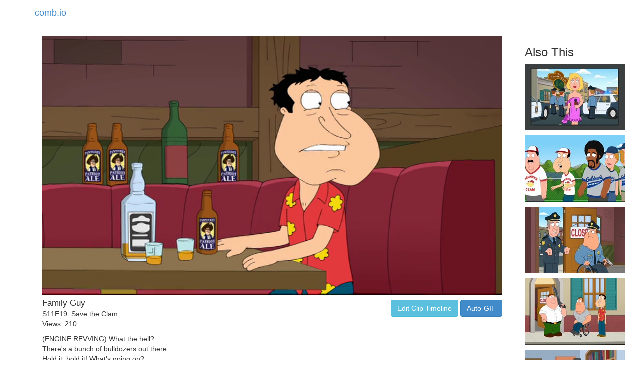

--- FILE ---
content_type: text/html
request_url: https://comb.io/pWUhHB
body_size: 885
content:
<!DOCTYPE html><html><head><title>comb.io - Save the Clam</title><meta name="viewport" content="width=device-width, initial-scale=1.0"/><link rel="canonical" href="https://comb.io/pWUhHB.gif"/><meta property="fb:app_id" content="851225391655039"/><meta property="og:site_name" content="comb.io"/><meta property="og:url" href="https://comb.io/pWUhHB.gif"/><meta property="og:title" content="Clip from: Save the Clam"/><meta property="og:image" href="https://tn.comb.io/xYewDvyr/5489.jpg"/><meta property="og:description" content="(ENGINE REVVING) What the hell?
There&#x27;s a bunch of bulldozers out there.
Hold it, hold it! What&#x27;s going on?
We&#x27;re here to demolish this building by order of the bank.
Like hell you are!"/><script type="text/javascript" src="/r/core+d609"></script><link rel="stylesheet" type="text/css" href="/r/core-css+d609" /></head><body><nav class="navbar"><div class="container"><a class="navbar-brand" href="/">comb.io</a></div></nav><div class="container"><noscript></noscript><div class="col-md-10 col-sm-12"><video width="100%" controls="" autoplay="" muted="" loop="" poster="https://tn.comb.io/xYewDvyr/5489.jpg"><source src="https://s3.amazonaws.com/v.comb.io/xYewDvyr/pWUhHB.mp4?1645230677262" type="video/mp4"/></video><div style="float:left;"><div style="font-size:1.2em;">Family Guy</div><div>S11E19: Save the Clam</div><div>Views: 210</div><div style="white-space:pre-line;padding-top:10px;">(ENGINE REVVING) What the hell?
There&#x27;s a bunch of bulldozers out there.
Hold it, hold it! What&#x27;s going on?
We&#x27;re here to demolish this building by order of the bank.
Like hell you are!</div></div><div style="float:right;padding-top:5px;"><a class="btn btn-info" href="/timeline/xYewDvyr?ts1=902517&amp;ts2=919967&amp;from=pWUhHB" rel="nofollow">Edit Clip Timeline</a> <a class="btn btn-primary" rel="nofollow" href="/pWUhHB.gif">Auto-GIF</a></div><div style="clear:both;"></div></div><div class="col-md-2 col-sm-12"><h3 class="col-md-12" style="white-space:pre;">Also This</h3><div class="col-md-12 col-sm-4 col-xs-6" style="margin-bottom:10px;"><a href="/FdgbdA"><img src="https://tn.comb.io/xYewDvyr/5a02.jpg"/></a></div><div class="col-md-12 col-sm-4 col-xs-6" style="margin-bottom:10px;"><a href="/swl0ZS"><img src="https://tn.comb.io/xYewDvyr/152c.jpg"/></a></div><div class="col-md-12 col-sm-4 col-xs-6" style="margin-bottom:10px;"><a href="/eynuV2"><img src="https://tn.comb.io/xYewDvyr/6510.jpg"/></a></div><div class="col-md-12 col-sm-4 col-xs-6" style="margin-bottom:10px;"><a href="/9otUH9"><img src="https://tn.comb.io/xYewDvyr/56ce.jpg"/></a></div><div class="col-md-12 col-sm-4 col-xs-6" style="margin-bottom:10px;"><a href="/OwkMy1"><img src="https://tn.comb.io/xYewDvyr/3274.jpg"/></a></div></div></div><div class="container"><a class="text-muted pull-right" href="/titles/">Index</a></div></body><script type="text/javascript">Loader.loaded(["core","core-css"])
</script></html>